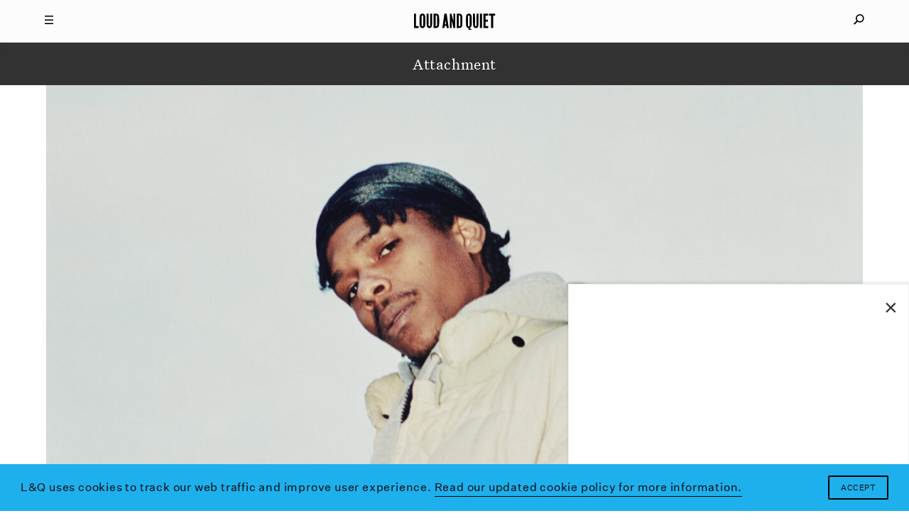

--- FILE ---
content_type: text/html; charset=utf-8
request_url: https://www.google.com/recaptcha/api2/aframe
body_size: 264
content:
<!DOCTYPE HTML><html><head><meta http-equiv="content-type" content="text/html; charset=UTF-8"></head><body><script nonce="BANhadrCoe05ZxRgkf2Xrw">/** Anti-fraud and anti-abuse applications only. See google.com/recaptcha */ try{var clients={'sodar':'https://pagead2.googlesyndication.com/pagead/sodar?'};window.addEventListener("message",function(a){try{if(a.source===window.parent){var b=JSON.parse(a.data);var c=clients[b['id']];if(c){var d=document.createElement('img');d.src=c+b['params']+'&rc='+(localStorage.getItem("rc::a")?sessionStorage.getItem("rc::b"):"");window.document.body.appendChild(d);sessionStorage.setItem("rc::e",parseInt(sessionStorage.getItem("rc::e")||0)+1);localStorage.setItem("rc::h",'1768657686838');}}}catch(b){}});window.parent.postMessage("_grecaptcha_ready", "*");}catch(b){}</script></body></html>